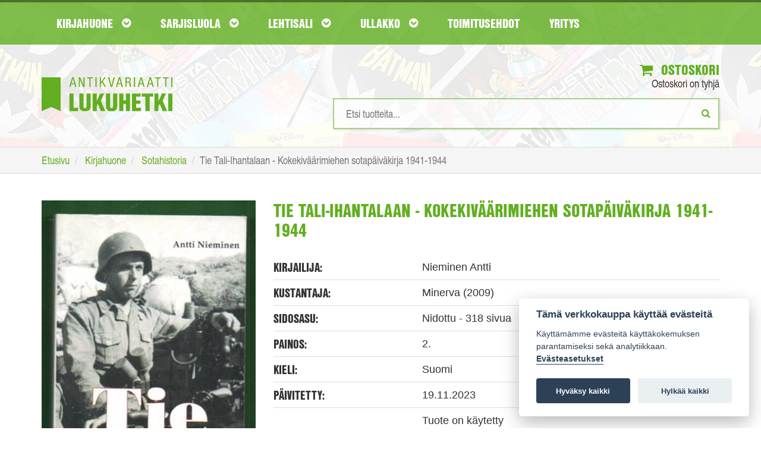

--- FILE ---
content_type: text/html; charset=UTF-8
request_url: https://www.lukuhetki.fi/tie-tali-ihantalaan-kokekivaarimiehen-sotapaivakirja-1941-1944/30134
body_size: 33015
content:
<!doctype html>
<html lang="fi" class="no-js">
  <head>
    <meta charset="utf-8">
	<meta name="theme-color" content="#4e8d1a"/>
	<link rel="manifest" href="https://www.lukuhetki.fi/manifest.json">
		    <title>Tie Tali-Ihantalaan - Kokekiväärimiehen sotapäiväkirja 1941-1944 - Nieminen Antti | Antikvariaatti Lukuhetki</title>
	        <meta name="description" content="Tilaa Tie Tali-Ihantalaan - Kokekiväärimiehen sotapäiväkirja 1941-1944, Nieminen Antti Lukuhetki.fi-verkkokaupasta hintaan 6,00€, 2. painos. Toimituskulut 3,80€">
        <meta name="viewport" content="width=device-width">
    <link rel="shortcut icon" href="/favicon.ico">
        <link rel="stylesheet" href="https://www.lukuhetki.fi/styles/vendor.css?4dd7a2380507a07327dee6fc3907d69d">
	    <link rel="stylesheet" href="https://www.lukuhetki.fi/styles/main.css?a28386340c1e01426770e02a09fa2076">
	    <link rel="stylesheet" href="https://www.lukuhetki.fi/styles/cookieconsent.css?a820f6cf5c469cc48cdffc7c0bae8099">
	        <link rel="canonical" href="https://www.lukuhetki.fi/tie-tali-ihantalaan-kokekivaarimiehen-sotapaivakirja-1941-1944/30134" itemprop="url" />
        <!-- Typekit -->
	<link rel="stylesheet" href="https://use.typekit.net/dhg8cwk.css">
	
	<!-- Global site tag (gtag.js) - Google Analytics -->
	<script type="text/plain" data-cookiecategory="analytics" async src="https://www.googletagmanager.com/gtag/js?id=G-DH81C3HNFH"></script>
	<script type="text/plain" data-cookiecategory="analytics">
	  window.dataLayer = window.dataLayer || [];
	  function gtag(){dataLayer.push(arguments);}
	  gtag('js', new Date());

	  gtag('config', 'G-DH81C3HNFH');
	</script>

	<!-- Google Universal Analytics -->
	<script type="text/plain" data-cookiecategory="analytics">
	  (function(i,s,o,g,r,a,m){i['GoogleAnalyticsObject']=r;i[r]=i[r]||function(){
	  (i[r].q=i[r].q||[]).push(arguments)},i[r].l=1*new Date();a=s.createElement(o),
	  m=s.getElementsByTagName(o)[0];a.async=1;a.src=g;m.parentNode.insertBefore(a,m)
	  })(window,document,'script','https://www.google-analytics.com/analytics.js','ga');

	  ga('create', 'UA-21497900-6', 'auto');
	  ga('send', 'pageview');
	  ga('require', 'ecommerce');
	</script>

	
  </head>
  <body class="page-front">
    <!--[if lt IE 10]>
      <p class="browsehappy">You are using an <strong>outdated</strong> browser. Please <a href="http://browsehappy.com/">upgrade your browser</a> to improve your experience.</p>
    <![endif]-->
    
	<header id="page-header">
        <nav id="nav-main">
            <div class="container">
                <div class="navbar yamm">
                    <div class="navbar-header">
                        <a href="https://www.lukuhetki.fi/">
							<img class="visible-xs logo-mobile" src="//www.lukuhetki.fi/images/lukuhetki-fff.svg" onerror="this.src='//www.lukuhetki.fi/images/lukuhetki-fff.jpg'" alt="Antikvariaatti Lukuhetki">
						</a>
                        <button class="navbar-toggle" data-target="#navbar-collapse-grid" data-toggle="collapse" type="button" aria-label="Navigaatio"><i class="fa fa-bars"></i>
<span class="icon-bar"></span><span class="icon-bar"></span></button>
                        <!--<a class="navbar-brand" href="#">Yamm Megamenu</a>-->
                    </div>
                    <div class="navbar-collapse collapse row" id="navbar-collapse-grid">
                        <ul class="nav navbar-nav">
                            <!-- Grid 12 Menu -->
                            <li id="parentForkirjat" class="dropdown yamm-fw"><a href="#" class="dropdown-toggle" data-toggle="dropdown">Kirjahuone <i class="fa fa-chevron-circle-down"></i></a></li>
                            <li id="parentForsarjakuvat" class="dropdown yamm-fw"><a href="#" class="dropdown-toggle" data-toggle="dropdown">Sarjisluola <i class="fa fa-chevron-circle-down"></i></a></li>
                            <li id="parentForlehdet" class="dropdown yamm-fw"><a href="#" class="dropdown-toggle" data-toggle="dropdown">Lehtisali <i class="fa fa-chevron-circle-down"></i></a></li>
                            <li id="parentForkeräily" class="dropdown yamm-fw"><a href="#" class="dropdown-toggle" data-toggle="dropdown">Ullakko <i class="fa fa-chevron-circle-down"></i></a></li>
                            <li><a class="dropdown-toggle" href="https://www.lukuhetki.fi/toimitusehdot">Toimitusehdot</a></li>
                            <li><a class="dropdown-toggle" href="https://www.lukuhetki.fi/yritys">Yritys</a></li>
                        </ul>
                    </div>
                </div>
            </div>
        </nav>
				<div class="container">
			<div class="row">
				<div class="col-xs-12 col-sm-4 logo">
					<a href="https://www.lukuhetki.fi/" aria-label="Etusivu"><img class="hidden-xs" src="//www.lukuhetki.fi/images/lukuhetki.svg" alt="Antikvariaatti Lukuhetki"></a>
				</div>
				<div class="col-xs-12 col-sm-8 text-right">
					<div class="cart">
						<a href="https://www.lukuhetki.fi/ostoskori"><i class="fa fa-shopping-cart"></i> Ostoskori</a>
						<span id="quickCart">Ostoskori on tyhjä</span>
						<div id="added-to-cart" hidden="hidden" class="alert alert-top alert-success" role="alert"><i class="fa fa-thumbs-o-up"></i>Tuote lisätty ostoskoriin</div>
						<div id="added-to-cart-failed" hidden="hidden" class="alert alert-top alert-danger" role="alert"><i class="fa  fa-exclamation-triangle "></i>Tuote ei ole ostettavissa</div>
					</div>
					<div class="search">
						
						<form action='/product.php' method='POST' onSubmit="return empty('search')">
							<input type="search" id="search" name="search" value="" results="5" onkeyup="fetch(this.value, 'simpleSearch')" autocomplete="off" placeholder="Etsi tuotteita..." aria-label="Hakusanat" />
							<button type="submit" aria-label="Etsi"><i class="fa fa-search"></i></button>
						</form>
						<ul id="simpleSearchResults" class="auto-suggest list-unstyled text-left"></ul>
					</div>
				</div>
			</div>
		</div>
	</header>
	
    <div class="breadcrumb-wrapper">
	    <div class="container">
		    <ol class="breadcrumb" itemscope itemtype="http://schema.org/BreadcrumbList">
			    <li itemprop="itemListElement" itemscope itemtype="http://schema.org/ListItem">
					<a itemscope itemtype="http://schema.org/Thing" itemprop="item" href="https://www.lukuhetki.fi/">
						<span itemprop="name">Etusivu</span></a>
					<meta itemprop="position" content="1" />
				</li>
			    <li itemprop="itemListElement" itemscope itemtype="http://schema.org/ListItem">
					<a itemscope itemtype="http://schema.org/Thing" itemprop="item" href="https://www.lukuhetki.fi/kirjat">
						<span itemprop="name">Kirjahuone</span></a>
					<meta itemprop="position" content="2" />
				</li>
			    <li itemprop="itemListElement" itemscope itemtype="http://schema.org/ListItem">
					<a itemscope itemtype="http://schema.org/Thing" itemprop="item" href="https://www.lukuhetki.fi/kirjat/sotahistoria/38">
						<span itemprop="name">Sotahistoria</span></a>
					<meta itemprop="position" content="3" />
				</li>
				<li class="active">Tie Tali-Ihantalaan - Kokekiväärimiehen sotapäiväkirja 1941-1944</li>
		    </ol>
	    </div>
    </div>
	<section class="container product-card">
		<article class="row product" itemscope itemtype="http://schema.org/Product">
		    <meta itemprop="sku" content="30134" />
            <div class="product-img col-xs-12 col-sm-4">
			            	<img itemprop="image" src="https://www.lukuhetki.fi/tuotekuvat/product30134.jpg" alt="Tie Tali-Ihantalaan - Kokekiväärimiehen sotapäiväkirja 1941-1944">
				            </div>
            <div class="product-info col-xs-12 col-sm-8">
	            <span itemprop="name"><h1>Tie Tali-Ihantalaan - Kokekiväärimiehen sotapäiväkirja 1941-1944</h1></span>
	            
	            <div class="product-details">
		            <div class="row">
			            <div class="col-sm-4"><h3>Kirjailija:</h3></div>
			            <div class="col-sm-8"><span>Nieminen Antti</span></div>
		            </div>
		            <div class="row">
			            <div class="col-sm-4"><h3>Kustantaja:</h3></div>
			            <div class="col-sm-8"><span>Minerva (2009)</span></div>
			        </div>
		            <div class="row">
			            <div class="col-sm-4"><h3>Sidosasu:</h3></div>
			            <div class="col-sm-8"><span>Nidottu - 318 sivua</span></div>
			        </div>
		            <div class="row">
			            <div class="col-sm-4"><h3>Painos:</h3></div>
			            <div class="col-sm-8"><span>2.</span></div>
			        </div>
		            <div class="row">
			            <div class="col-sm-4"><h3>Kieli:</h3></div>
			            <div class="col-sm-8"><span>Suomi</span></div>
		            </div>
											<div class="row">
							<div class="col-sm-4"><h3>Päivitetty:</h3></div>
							<div class="col-sm-8"><span>19.11.2023</span></div>
						</div>
																	<div class="row">
							<div class="col-sm-4"><h3></h3></div>
							<div class="col-sm-8"><span>Tuote on käytetty</span></div>
						</div>
												<h1 style="color: red">Nimike on loppuunmyyty</h3>
						<button type="button" class="btn btn-info btn-availability-followup-modal" data-toggle="modal" data-target="#availabilityModal"><i class="fa fa-envelope"></i>Ilmoita kun tuotetta on saatavilla</button>
										</div>

	            <div class="row product-actions">
		            <div class="col-xs-12 col-sm-3 col-md-4">
			            <div class="row prices">
				            <div class="col-xs-12 col-sm-6">
					            <h3>Hinta:</h3>
								<span itemprop="offers" itemscope itemtype="http://schema.org/Offer">
																
									<meta itemprop="priceCurrency" content="EUR" />
									<span class="product-price" itemprop="price" content="6.00">
									6,00€									</span>
																			<link itemprop="itemCondition" href="http://schema.org/UsedCondition"/>										
																		</span>
												            </div>
				            <div class="col-xs-12 col-sm-6 delivery-price">
					            <h3>Toimituskulut:</h3>
					            <span>3,80€</span>
				            </div>
			            </div>
		            </div>
		            <div class="col-xs-12 col-sm-9 col-md-8 add-to-cart text-right">
							            </div>
	            </div>
		            
		        <div class="product-details">
		            <div class="row product-description">
								            <div class="col-sm-12 col-md-4"><h3>Esittely:</h3></div>
			            <div class="col-sm-12 col-md-8"><span itemprop="description"><p>Autenttinen kuvaus nuoren miehen sotakokemuksista ja siitä, kuinka Neuvostoliiton suurhyökkäys pysäytettiin kesällä 1944 Tali-Ihantalassa.<br />
<br />
Ensimmäinen pokkaripainos.</p></span></div>
								            </div>
	            </div>
            </div>
		</article>
	</section>	

	
<!-- Modal -->
<div id="availabilityModal" class="modal fade" role="dialog">
  <div class="modal-dialog">
	
    <!-- Modal content-->
    <div class="modal-content">
      <div class="modal-header">
        <button type="button" class="close" data-dismiss="modal">&times;</button>
        <h3 class="modal-title">Saatavuusseuranta</h3>
      </div>
	  
      <div id="modal-info" class="modal-body hidden">
		<div id="availabilityFollowupEmailError" class="hidden alert-danger fade in alert-dismissable" role="alert">
			<h4 class="alert-heading"><strong>Ongelma saatavuusseurantaan liittymisessä</strong></h4>	
			<p>Yritä myöhemmin uudelleen.</p>
		</div>
	
		<div id="availabilityFollowupEmailSuccess" class="hidden alert-success fade in alert-dismissable" role="alert">
			<h4 class="alert-heading"><strong></strong></h4>	
		</div>
	  </div>

      <div id="modal-input" class="modal-body">
		<p><strong>Ilmoitamme sähköpostilla kun tuotetta on jälleen saatavilla verkkokaupastamme.</strong></p>

		<div class="row">
			<div class="col-xs-12">
				<div class="input-group">
					<input type="hidden" id="productId" value="30134">
					<input type="text" value="" name="followup_email" id="followup_email" class="form-control" placeholder="Sähköpostiosoite" autofocus required>
					<div class="input-group-btn">
						<button type="button" id="addAvailabilityFollowupEmail" class="btn btn-primary btn-add-availability-followup">Lähetä</button>
					</div>
				</div>
			</div>
		</div>
		<span class="invalidAvailabilityEmail hidden">Anna kelvollinen sähköpostiosoite</span>
	  </div>
    </div>
  </div>
</div>
	
	
		<input type="hidden" id="root_path" value="https://www.lukuhetki.fi">
	<script src="https://ajax.googleapis.com/ajax/libs/jquery/3.2.1/jquery.min.js"></script>
	<script src="//cdn.jsdelivr.net/blazy/latest/blazy.min.js"></script> 

		<script src="https://www.lukuhetki.fi/scripts/jquery.min.js?74cc1a03f2397eea2aa65eec2c528dee"></script>
		<script src="https://www.lukuhetki.fi/scripts/script.min.js?ccd8a05b47e69c6625def00a03989362"></script>
		<script src="https://www.lukuhetki.fi/scripts/vendor.min.js?50bcd8e8bd2064f1082befbfcdabc952"></script>
		<script src="https://www.lukuhetki.fi/scripts/vendor/modernizr.min.js?4dd7a2380507a07327dee6fc3907d69d"></script>
	
		<ul id="kirjat" class="dropdown-menu">
		<li>
			<div class="row">
				<div class="col-xs-12">
					<a href="https://www.lukuhetki.fi/kirjat" class="cat-link">Katso kaikki kirjat <i class="fa fa-hand-o-right"></i></a>
				</div>
				<div  class="col-xs-12">
					<ol type="A">
											<li class="nav-item"><a href="https://www.lukuhetki.fi/kirjat/antiikin-kreikka-ja-rooma/122">Antiikin Kreikka ja Rooma</a></li>
											<li class="nav-item"><a href="https://www.lukuhetki.fi/kirjat/antikvariaatti-lukuhetken-lahjakortti/149">Antikvariaatti Lukuhetken lahjakortti</a></li>
											<li class="nav-item"><a href="https://www.lukuhetki.fi/kirjat/dekkarit-jannitys-kotimainen/123">Dekkarit / Jännitys (kotimainen)</a></li>
											<li class="nav-item"><a href="https://www.lukuhetki.fi/kirjat/dekkarit-jannitys-ulkomainen/49">Dekkarit / Jännitys (ulkomainen)</a></li>
											<li class="nav-item"><a href="https://www.lukuhetki.fi/kirjat/elokuva-televisio-valokuvaus/12">Elokuva / Televisio / Valokuvaus</a></li>
											<li class="nav-item"><a href="https://www.lukuhetki.fi/kirjat/elamakerrat-muistelmat/19">Elämäkerrat / Muistelmat</a></li>
											<li class="nav-item"><a href="https://www.lukuhetki.fi/kirjat/english-prose-and-poetry/84">English Prose and Poetry</a></li>
											<li class="nav-item"><a href="https://www.lukuhetki.fi/kirjat/erotiikka/115">Erotiikka</a></li>
											<li class="nav-item"><a href="https://www.lukuhetki.fi/kirjat/era-kalastus/42">Erä / Kalastus</a></li>
											<li class="nav-item"><a href="https://www.lukuhetki.fi/kirjat/fantasia/36">Fantasia</a></li>
											<li class="nav-item"><a href="https://www.lukuhetki.fi/kirjat/filosofia/6">Filosofia</a></li>
											<li class="nav-item"><a href="https://www.lukuhetki.fi/kirjat/harrasteet/37">Harrasteet</a></li>
											<li class="nav-item"><a href="https://www.lukuhetki.fi/kirjat/historia-politiikka/7">Historia / Politiikka</a></li>
											<li class="nav-item"><a href="https://www.lukuhetki.fi/kirjat/itamainen-filosofia-ja-uskonto/33">Itämainen filosofia ja uskonto</a></li>
											<li class="nav-item"><a href="https://www.lukuhetki.fi/kirjat/kansanperinne-murteet/52">Kansanperinne / Murteet</a></li>
											<li class="nav-item"><a href="https://www.lukuhetki.fi/kirjat/kauhu/41">Kauhu</a></li>
											<li class="nav-item"><a href="https://www.lukuhetki.fi/kirjat/kaunokirjallisuus-kotimainen/17">Kaunokirjallisuus (kotimainen)</a></li>
											<li class="nav-item"><a href="https://www.lukuhetki.fi/kirjat/kaunokirjallisuus-ulkomainen/14">Kaunokirjallisuus (ulkomainen)</a></li>
											<li class="nav-item"><a href="https://www.lukuhetki.fi/kirjat/keltainen-kirjasto/40">Keltainen kirjasto</a></li>
											<li class="nav-item"><a href="https://www.lukuhetki.fi/kirjat/kioskipokkarit/146">Kioskipokkarit</a></li>
											<li class="nav-item"><a href="https://www.lukuhetki.fi/kirjat/kirjallisuus-kielitiede-kirjoittaminen/16">Kirjallisuus / Kielitiede / Kirjoittaminen</a></li>
											<li class="nav-item"><a href="https://www.lukuhetki.fi/kirjat/kulkuneuvot-korjausoppaat/109">Kulkuneuvot / Korjausoppaat</a></li>
											<li class="nav-item"><a href="https://www.lukuhetki.fi/kirjat/kuvataiteet-arkkitehtuuri-design/11">Kuvataiteet / Arkkitehtuuri / Design</a></li>
											<li class="nav-item"><a href="https://www.lukuhetki.fi/kirjat/kasityot-sisustus-pukeutuminen/53">Käsityöt / Sisustus / Pukeutuminen</a></li>
											<li class="nav-item"><a href="https://www.lukuhetki.fi/kirjat/lappi-arktiset-alueet/58">Lappi / Arktiset alueet</a></li>
											<li class="nav-item"><a href="https://www.lukuhetki.fi/kirjat/lastenkirjat-ja-sadut/124">Lastenkirjat ja sadut</a></li>
											<li class="nav-item"><a href="https://www.lukuhetki.fi/kirjat/liiketalous-johtaminen-atk/105">Liiketalous / Johtaminen / ATK</a></li>
											<li class="nav-item"><a href="https://www.lukuhetki.fi/kirjat/luonnontieteet/51">Luonnontieteet</a></li>
											<li class="nav-item"><a href="https://www.lukuhetki.fi/kirjat/luonto-elaimet-biologia/54">Luonto / Eläimet / Biologia</a></li>
											<li class="nav-item"><a href="https://www.lukuhetki.fi/kirjat/maantiede-matkakirjat/48">Maantiede / Matkakirjat</a></li>
											<li class="nav-item"><a href="https://www.lukuhetki.fi/kirjat/musiikki/13">Musiikki</a></li>
											<li class="nav-item"><a href="https://www.lukuhetki.fi/kirjat/mystiikka-rajatieto/92">Mystiikka / Rajatieto</a></li>
											<li class="nav-item"><a href="https://www.lukuhetki.fi/kirjat/nuortenkirjat/39">Nuortenkirjat</a></li>
											<li class="nav-item"><a href="https://www.lukuhetki.fi/kirjat/nuotit/113">Nuotit</a></li>
											<li class="nav-item"><a href="https://www.lukuhetki.fi/kirjat/paikallishistoria-keski-suomi/87">Paikallishistoria (Keski-Suomi)</a></li>
											<li class="nav-item"><a href="https://www.lukuhetki.fi/kirjat/paikallishistoria-muu-suomi/59">Paikallishistoria (muu Suomi)</a></li>
											<li class="nav-item"><a href="https://www.lukuhetki.fi/kirjat/psykologia-kasvatus-elamantaito/112">Psykologia / Kasvatus / Elämäntaito</a></li>
											<li class="nav-item"><a href="https://www.lukuhetki.fi/kirjat/puutarha-viljely-huonekasvit/93">Puutarha / Viljely / Huonekasvit</a></li>
											<li class="nav-item"><a href="https://www.lukuhetki.fi/kirjat/rakentaminen-tekniikka/125">Rakentaminen / Tekniikka</a></li>
											<li class="nav-item"><a href="https://www.lukuhetki.fi/kirjat/runot-aforismit/15">Runot / Aforismit</a></li>
											<li class="nav-item"><a href="https://www.lukuhetki.fi/kirjat/ruoka-juoma/44">Ruoka / Juoma</a></li>
											<li class="nav-item"><a href="https://www.lukuhetki.fi/kirjat/sanakirjat-matkaoppaat/83">Sanakirjat / Matkaoppaat</a></li>
											<li class="nav-item"><a href="https://www.lukuhetki.fi/kirjat/sarjakuva-aiheiset-kirjat-ja-lehdet/55">Sarjakuva-aiheiset kirjat ja lehdet</a></li>
											<li class="nav-item"><a href="https://www.lukuhetki.fi/kirjat/sci-fi/5">Sci-fi</a></li>
											<li class="nav-item"><a href="https://www.lukuhetki.fi/kirjat/sotahistoria/38">Sotahistoria</a></li>
											<li class="nav-item"><a href="https://www.lukuhetki.fi/kirjat/sotaromaanit/126">Sotaromaanit</a></li>
											<li class="nav-item"><a href="https://www.lukuhetki.fi/kirjat/teatteri-naytelmat/56">Teatteri / Näytelmät</a></li>
											<li class="nav-item"><a href="https://www.lukuhetki.fi/kirjat/terveys-hyvinvointi-laaketiede/72">Terveys / Hyvinvointi / Lääketiede</a></li>
											<li class="nav-item"><a href="https://www.lukuhetki.fi/kirjat/urheilu-liikunta/50">Urheilu / Liikunta</a></li>
											<li class="nav-item"><a href="https://www.lukuhetki.fi/kirjat/uskonto/9">Uskonto</a></li>
											<li class="nav-item"><a href="https://www.lukuhetki.fi/kirjat/yhteiskunta-sosiologia/43">Yhteiskunta / Sosiologia</a></li>
											<li class="nav-item"><a href="https://www.lukuhetki.fi/kirjat/aanikirjat/121">Äänikirjat</a></li>
										</ol>
				</div>
				</div>
			</li>
		</ul>
		
	<script>changeNavigationParent('kirjat');</script>
		<ul id="sarjakuvat" class="dropdown-menu">
		<li>
			<div class="row">
				<div class="col-xs-12">
					<a href="https://www.lukuhetki.fi/sarjakuvat" class="cat-link">Katso kaikki sarjakuvat <i class="fa fa-hand-o-right"></i></a>
				</div>
				<div  class="col-xs-12">
					<ol type="A">
											<li class="nav-item"><a href="https://www.lukuhetki.fi/sarjakuvat/agentti-x9/127">Agentti X9</a></li>
											<li class="nav-item"><a href="https://www.lukuhetki.fi/sarjakuvat/ahmed-ahne/66">Ahmed Ahne</a></li>
											<li class="nav-item"><a href="https://www.lukuhetki.fi/sarjakuvat/aku-ankan-taskukirjat/57">Aku Ankan taskukirjat</a></li>
											<li class="nav-item"><a href="https://www.lukuhetki.fi/sarjakuvat/aku-ankka/119">Aku Ankka</a></li>
											<li class="nav-item"><a href="https://www.lukuhetki.fi/sarjakuvat/alan-moore/28">Alan Moore</a></li>
											<li class="nav-item"><a href="https://www.lukuhetki.fi/sarjakuvat/ankardo/34">Ankardo</a></li>
											<li class="nav-item"><a href="https://www.lukuhetki.fi/sarjakuvat/antikvariaatti-lukuhetken-lahjakortti/149">Antikvariaatti Lukuhetken lahjakortti</a></li>
											<li class="nav-item"><a href="https://www.lukuhetki.fi/sarjakuvat/asterix/78">Asterix</a></li>
											<li class="nav-item"><a href="https://www.lukuhetki.fi/sarjakuvat/batman/70">Batman</a></li>
											<li class="nav-item"><a href="https://www.lukuhetki.fi/sarjakuvat/blueberry/46">Blueberry</a></li>
											<li class="nav-item"><a href="https://www.lukuhetki.fi/sarjakuvat/conan-barbaari/69">Conan barbaari</a></li>
											<li class="nav-item"><a href="https://www.lukuhetki.fi/sarjakuvat/dc-comics-and-tradebacks/27">DC Comics and Tradebacks</a></li>
											<li class="nav-item"><a href="https://www.lukuhetki.fi/sarjakuvat/dc-lehdet-ja-albumit/63">DC-lehdet ja -albumit</a></li>
											<li class="nav-item"><a href="https://www.lukuhetki.fi/sarjakuvat/disney-albumit/1">Disney-albumit</a></li>
											<li class="nav-item"><a href="https://www.lukuhetki.fi/sarjakuvat/disney-sarjakuvakirjat/47">Disney-sarjakuvakirjat</a></li>
											<li class="nav-item"><a href="https://www.lukuhetki.fi/sarjakuvat/english-comics-a-z/107">English Comics A-Z</a></li>
											<li class="nav-item"><a href="https://www.lukuhetki.fi/sarjakuvat/erotiikka/115">Erotiikka</a></li>
											<li class="nav-item"><a href="https://www.lukuhetki.fi/sarjakuvat/fingerpori/110">Fingerpori</a></li>
											<li class="nav-item"><a href="https://www.lukuhetki.fi/sarjakuvat/frank-miller/26">Frank Miller</a></li>
											<li class="nav-item"><a href="https://www.lukuhetki.fi/sarjakuvat/harald-hirmuinen/132">Harald Hirmuinen</a></li>
											<li class="nav-item"><a href="https://www.lukuhetki.fi/sarjakuvat/hugo-pratt/62">Hugo Pratt</a></li>
											<li class="nav-item"><a href="https://www.lukuhetki.fi/sarjakuvat/hamahakkimies/131">Hämähäkkimies</a></li>
											<li class="nav-item"><a href="https://www.lukuhetki.fi/sarjakuvat/judge-dredd/90">Judge Dredd</a></li>
											<li class="nav-item"><a href="https://www.lukuhetki.fi/sarjakuvat/kauhu/41">Kauhu</a></li>
											<li class="nav-item"><a href="https://www.lukuhetki.fi/sarjakuvat/kauhusarjakuvat/138">Kauhusarjakuvat</a></li>
											<li class="nav-item"><a href="https://www.lukuhetki.fi/sarjakuvat/korkeajannitys/103">Korkeajännitys</a></li>
											<li class="nav-item"><a href="https://www.lukuhetki.fi/sarjakuvat/lassi-ja-leevi/79">Lassi ja Leevi</a></li>
											<li class="nav-item"><a href="https://www.lukuhetki.fi/sarjakuvat/lucky-luke/67">Lucky Luke</a></li>
											<li class="nav-item"><a href="https://www.lukuhetki.fi/sarjakuvat/lannensarjakuvat/61">Lännensarjakuvat</a></li>
											<li class="nav-item"><a href="https://www.lukuhetki.fi/sarjakuvat/manga/80">Manga</a></li>
											<li class="nav-item"><a href="https://www.lukuhetki.fi/sarjakuvat/marvel-comics-and-tradebacks/111">Marvel Comics and Tradebacks</a></li>
											<li class="nav-item"><a href="https://www.lukuhetki.fi/sarjakuvat/marvel-lehdet-ja-albumit/31">Marvel-lehdet ja -albumit</a></li>
											<li class="nav-item"><a href="https://www.lukuhetki.fi/sarjakuvat/masi/75">Masi</a></li>
											<li class="nav-item"><a href="https://www.lukuhetki.fi/sarjakuvat/milo-manara/10">Milo Manara</a></li>
											<li class="nav-item"><a href="https://www.lukuhetki.fi/sarjakuvat/mustanaamio/108">Mustanaamio</a></li>
											<li class="nav-item"><a href="https://www.lukuhetki.fi/sarjakuvat/pahkasika/100">Pahkasika</a></li>
											<li class="nav-item"><a href="https://www.lukuhetki.fi/sarjakuvat/petri-hiltunen/60">Petri Hiltunen</a></li>
											<li class="nav-item"><a href="https://www.lukuhetki.fi/sarjakuvat/pienkustanteet-omakustanteet/85">Pienkustanteet / Omakustanteet</a></li>
											<li class="nav-item"><a href="https://www.lukuhetki.fi/sarjakuvat/piko-ja-fantasio/74">Piko ja Fantasio</a></li>
											<li class="nav-item"><a href="https://www.lukuhetki.fi/sarjakuvat/ranskankielinen-sarjakuva/157">Ranskankielinen sarjakuva</a></li>
											<li class="nav-item"><a href="https://www.lukuhetki.fi/sarjakuvat/ryhma-x/135">Ryhmä-X</a></li>
											<li class="nav-item"><a href="https://www.lukuhetki.fi/sarjakuvat/sandman/134">Sandman</a></li>
											<li class="nav-item"><a href="https://www.lukuhetki.fi/sarjakuvat/sarjakuva-aiheiset-kirjat-ja-lehdet/55">Sarjakuva-aiheiset kirjat ja lehdet</a></li>
											<li class="nav-item"><a href="https://www.lukuhetki.fi/sarjakuvat/sarjakuva-albumit-a-j/76">Sarjakuva-albumit A-J</a></li>
											<li class="nav-item"><a href="https://www.lukuhetki.fi/sarjakuvat/sarjakuva-albumit-k-q/64">Sarjakuva-albumit K-Q</a></li>
											<li class="nav-item"><a href="https://www.lukuhetki.fi/sarjakuvat/sarjakuva-albumit-r-o/65">Sarjakuva-albumit R-Ö</a></li>
											<li class="nav-item"><a href="https://www.lukuhetki.fi/sarjakuvat/sarjakuvalehdet-a-j/35">Sarjakuvalehdet A-J</a></li>
											<li class="nav-item"><a href="https://www.lukuhetki.fi/sarjakuvat/sarjakuvalehdet-k-q/139">Sarjakuvalehdet K-Q</a></li>
											<li class="nav-item"><a href="https://www.lukuhetki.fi/sarjakuvat/sarjakuvalehdet-r-o/94">Sarjakuvalehdet R-Ö</a></li>
											<li class="nav-item"><a href="https://www.lukuhetki.fi/sarjakuvat/sci-fi-sarjakuvat/137">Sci-fi-sarjakuvat</a></li>
											<li class="nav-item"><a href="https://www.lukuhetki.fi/sarjakuvat/sotasarjakuvat/136">Sotasarjakuvat</a></li>
											<li class="nav-item"><a href="https://www.lukuhetki.fi/sarjakuvat/star-wars/101">Star Wars</a></li>
											<li class="nav-item"><a href="https://www.lukuhetki.fi/sarjakuvat/tarzan/133">Tarzan</a></li>
											<li class="nav-item"><a href="https://www.lukuhetki.fi/sarjakuvat/tenavat/97">Tenavat</a></li>
											<li class="nav-item"><a href="https://www.lukuhetki.fi/sarjakuvat/terasmies/68">Teräsmies</a></li>
											<li class="nav-item"><a href="https://www.lukuhetki.fi/sarjakuvat/tex-willer/32">Tex Willer</a></li>
											<li class="nav-item"><a href="https://www.lukuhetki.fi/sarjakuvat/tintti/77">Tintti</a></li>
											<li class="nav-item"><a href="https://www.lukuhetki.fi/sarjakuvat/valerian/130">Valerian</a></li>
										</ol>
				</div>
				</div>
			</li>
		</ul>
		
	<script>changeNavigationParent('sarjakuvat');</script>
		<ul id="lehdet" class="dropdown-menu">
		<li>
			<div class="row">
				<div class="col-xs-12">
					<a href="https://www.lukuhetki.fi/lehdet" class="cat-link">Katso kaikki lehdet <i class="fa fa-hand-o-right"></i></a>
				</div>
				<div  class="col-xs-12">
					<ol type="A">
											<li class="nav-item"><a href="https://www.lukuhetki.fi/lehdet/elokuvalehdet/153">Elokuvalehdet</a></li>
											<li class="nav-item"><a href="https://www.lukuhetki.fi/lehdet/era-kalastus/42">Erä / Kalastus</a></li>
											<li class="nav-item"><a href="https://www.lukuhetki.fi/lehdet/filosofia/6">Filosofia</a></li>
											<li class="nav-item"><a href="https://www.lukuhetki.fi/lehdet/harrasteet/37">Harrasteet</a></li>
											<li class="nav-item"><a href="https://www.lukuhetki.fi/lehdet/historialehdet/148">Historialehdet</a></li>
											<li class="nav-item"><a href="https://www.lukuhetki.fi/lehdet/kauhulehdet/150">Kauhulehdet</a></li>
											<li class="nav-item"><a href="https://www.lukuhetki.fi/lehdet/kioskipokkarit/146">Kioskipokkarit</a></li>
											<li class="nav-item"><a href="https://www.lukuhetki.fi/lehdet/kirjallisuus-kielitiede-kirjoittaminen/16">Kirjallisuus / Kielitiede / Kirjoittaminen</a></li>
											<li class="nav-item"><a href="https://www.lukuhetki.fi/lehdet/kulkuneuvot-korjausoppaat/109">Kulkuneuvot / Korjausoppaat</a></li>
											<li class="nav-item"><a href="https://www.lukuhetki.fi/lehdet/kuvataiteet-arkkitehtuuri-design/11">Kuvataiteet / Arkkitehtuuri / Design</a></li>
											<li class="nav-item"><a href="https://www.lukuhetki.fi/lehdet/kasityot-sisustus-pukeutuminen/53">Käsityöt / Sisustus / Pukeutuminen</a></li>
											<li class="nav-item"><a href="https://www.lukuhetki.fi/lehdet/liiketalous-johtaminen-atk/105">Liiketalous / Johtaminen / ATK</a></li>
											<li class="nav-item"><a href="https://www.lukuhetki.fi/lehdet/lipponen-korkki/104">Lipponen / Korkki</a></li>
											<li class="nav-item"><a href="https://www.lukuhetki.fi/lehdet/lannenlehdet/102">Lännenlehdet</a></li>
											<li class="nav-item"><a href="https://www.lukuhetki.fi/lehdet/miestenlehdet/154">Miestenlehdet</a></li>
											<li class="nav-item"><a href="https://www.lukuhetki.fi/lehdet/musiikki/13">Musiikki</a></li>
											<li class="nav-item"><a href="https://www.lukuhetki.fi/lehdet/mystiikka-rajatieto/92">Mystiikka / Rajatieto</a></li>
											<li class="nav-item"><a href="https://www.lukuhetki.fi/lehdet/peli-ja-tietokonelehdet/155">Peli- ja tietokonelehdet</a></li>
											<li class="nav-item"><a href="https://www.lukuhetki.fi/lehdet/puutarha-viljely-huonekasvit/93">Puutarha / Viljely / Huonekasvit</a></li>
											<li class="nav-item"><a href="https://www.lukuhetki.fi/lehdet/rakentaminen-tekniikka/125">Rakentaminen / Tekniikka</a></li>
											<li class="nav-item"><a href="https://www.lukuhetki.fi/lehdet/ruoka-juoma/44">Ruoka / Juoma</a></li>
											<li class="nav-item"><a href="https://www.lukuhetki.fi/lehdet/sci-fi-lehdet/156">Sci-fi-lehdet</a></li>
											<li class="nav-item"><a href="https://www.lukuhetki.fi/lehdet/sekalaiset/45">Sekalaiset</a></li>
											<li class="nav-item"><a href="https://www.lukuhetki.fi/lehdet/sotalehdet/147">Sotalehdet</a></li>
											<li class="nav-item"><a href="https://www.lukuhetki.fi/lehdet/urheilu-liikunta/50">Urheilu / Liikunta</a></li>
											<li class="nav-item"><a href="https://www.lukuhetki.fi/lehdet/yhteiskunta-sosiologia/43">Yhteiskunta / Sosiologia</a></li>
										</ol>
				</div>
				</div>
			</li>
		</ul>
		
	<script>changeNavigationParent('lehdet');</script>
		<ul id="keräily" class="dropdown-menu">
		<li>
			<div class="row">
				<div class="col-xs-12">
					<a href="https://www.lukuhetki.fi/keraily" class="cat-link">Katso kaikki keräily <i class="fa fa-hand-o-right"></i></a>
				</div>
				<div  class="col-xs-12">
					<ol type="A">
											<li class="nav-item"><a href="https://www.lukuhetki.fi/keraily/lautapelit/158">Lautapelit</a></li>
											<li class="nav-item"><a href="https://www.lukuhetki.fi/keraily/pc-ja-konsolipelit/151">PC- ja konsolipelit</a></li>
											<li class="nav-item"><a href="https://www.lukuhetki.fi/keraily/roolipelit/159">Roolipelit</a></li>
											<li class="nav-item"><a href="https://www.lukuhetki.fi/keraily/sekalaiset/45">Sekalaiset</a></li>
										</ol>
				</div>
				</div>
			</li>
		</ul>
		
	<script>changeNavigationParent('keräily');</script>
		
    <script defer src="https://www.lukuhetki.fi/scripts/cookieconsent.js"></script>
    <script defer src="https://www.lukuhetki.fi/scripts/cookieconsent-init.js"></script>
</body>
</html>

--- FILE ---
content_type: image/svg+xml
request_url: https://www.lukuhetki.fi/images/lukuhetki-fff.svg
body_size: 2632
content:
<svg xmlns="http://www.w3.org/2000/svg" viewBox="0 0 960 560" enable-background="new 0 0 960 560"><style type="text/css">.st0{fill:#FFFFFF;}</style><path class="st0" d="M217.6 206.2l-5.5 20.1h-8.5l20.2-70.3h10.6l20.9 70.3h-9l-5.8-20.1h-22.9zm15-28.8c-1.6-5.8-1.9-7.1-3.5-13.5-1.1 4.4-2.1 8.3-3.5 13.5l-6 21.7h19.1l-6.1-21.7zM304.1 226.3l-19.4-47.8c-1.9-4.8-3.5-9.1-4.7-12.7.4 4.5.7 10.3.7 14.1v46.5H273V156h10.9l18.3 46.1c3.1 7.6 4 10.3 5.2 13.9-.3-6-.4-10.5-.4-15.6V156h7.7v70.3h-10.6zM359.2 226.3h-8.3v-63.2h-17.6V156h43.4v7.1h-17.5v63.2zM403.6 226.3h-8.3V156h8.3v70.3zM472.5 226.3h-9.7l-19.5-34.1-7.8 10.1v24h-8.3V156h8.3v35.2l25.6-35.2h10l-22.5 29.3 23.9 41zM507.4 226.3L487.7 156h9.3l12.3 46.8c1.1 4.1 2.6 11.2 3.3 14.5.9-4.1 2.5-10.2 3.7-14.5l12.4-46.8h9.1l-20.1 70.3h-10.3zM559.9 206.2l-5.5 20.1h-8.5l20.2-70.3h10.6l20.9 70.3h-9l-5.8-20.1h-22.9zm15-28.8c-1.6-5.8-1.9-7.1-3.5-13.5-1.1 4.4-2.1 8.3-3.5 13.5l-6 21.7H581l-6.1-21.7zM623.6 226.3h-8.3V156H635c7.2 0 11.5 1.3 14.5 4.4 3.2 3.2 4.8 7.9 4.8 13.8 0 9-3.5 14.2-11.1 16.8 4.4 1.1 6.5 2.2 8.2 4.4 1.7 2.4 2.7 6.7 2.7 11.4v7.8c0 5.3 1.1 8.5 3.6 11.7h-9.8c-1.4-3.9-2-7.7-2-11.7v-6.5c0-10.4-3.1-13.6-13.2-13.6h-9.3v31.8zm10.9-38.5c7.8 0 11.6-4.1 11.6-12.6 0-8.4-3.8-12.5-11.6-12.5h-10.9v25.2h10.9zM686.2 226.3h-8.3V156h8.3v70.3zM718.8 206.2l-5.5 20.1h-8.5L725 156h10.6l20.9 70.3h-9l-5.8-20.1h-22.9zm14.9-28.8c-1.6-5.8-1.9-7.1-3.5-13.5-1.1 4.4-2.1 8.3-3.5 13.5l-6 21.7h19.1l-6.1-21.7zM786 206.2l-5.5 20.1H772l20.2-70.3h10.6l20.9 70.3h-9l-5.8-20.1H786zm14.9-28.8c-1.6-5.8-1.9-7.1-3.5-13.5-1.1 4.4-2.1 8.3-3.5 13.5l-6 21.7H807l-6.1-21.7zM856.6 226.3h-8.3v-63.2h-17.6V156H874v7.1h-17.5v63.2zM915.7 226.3h-8.3v-63.2h-17.6V156h43.4v7.1h-17.5v63.2zM960 226.3h-8.3V156h8.3v70.3zM234.4 378.9h34v23.4h-64.8V274.2h30.7v104.7zM360.1 274.2V363c0 16.9-2.5 25.2-9.8 31.9-7.1 6.3-17.7 9.4-31.7 9.4-14.2 0-24.8-3.1-31.9-9.4-7.1-6.7-9.8-15.2-9.8-31.9v-88.8h30.7v93.4c0 9.6 3.3 13.8 11 13.8 7.5 0 10.8-4.2 10.8-13.8v-93.4h30.7zM467.5 402.4h-32.9l-21.3-51.7-9 16.1v35.6h-30.2V274.2h30.2v55.7l24.6-55.7h30.7l-25 53 32.9 75.2zM555.1 274.2V363c0 16.9-2.5 25.2-9.8 31.9-7.1 6.3-17.7 9.4-31.7 9.4-14.2 0-24.8-3.1-31.9-9.4-7.1-6.7-9.8-15.2-9.8-31.9v-88.8h30.7v93.4c0 9.6 3.3 13.8 11 13.8 7.5 0 10.8-4.2 10.8-13.8v-93.4h30.7zM599.9 350.3v52.1h-30.7V274.2h30.7v50.7h18.6v-50.7h30.7v128.2h-30.7v-52.1h-18.6zM727.1 297.7H694v27.9h31.3V349H694v30h36v23.4h-66.7V274.2h63.8v23.5zM792.6 402.4h-30.7V297.7h-26.3v-23.4H819v23.4h-26.3v104.7zM921.2 402.4h-32.9L867 350.7l-9 16.1v35.6h-30.2V274.2H858v55.7l24.6-55.7h30.7l-25 53 32.9 75.2zM960 402.4h-30.7V274.2H960v128.2zM0 156v247.5l70.1-30.7 69.9 31V156z"/></svg>